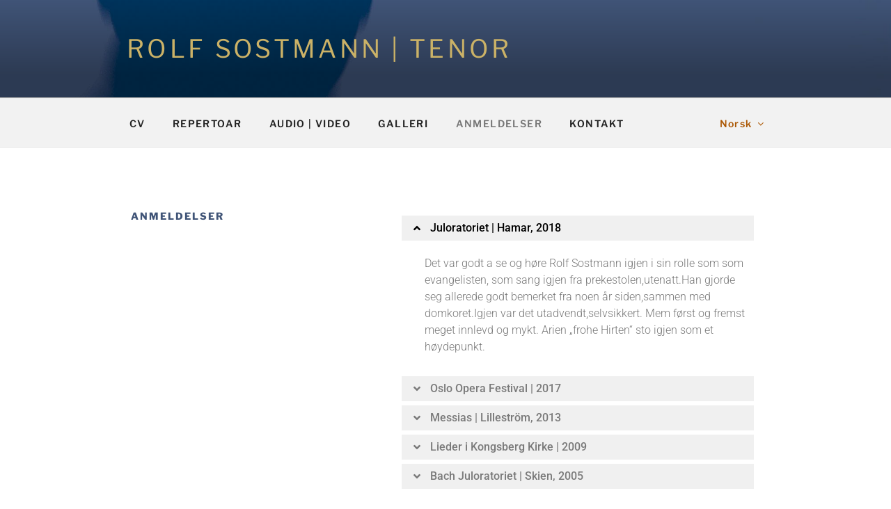

--- FILE ---
content_type: text/css
request_url: https://rolfsostmann.de/wp-content/uploads/elementor/css/post-159.css?ver=1750161105
body_size: 2382
content:
.elementor-widget-accordion .elementor-accordion-icon, .elementor-widget-accordion .elementor-accordion-title{color:var( --e-global-color-primary );}.elementor-widget-accordion .elementor-accordion-icon svg{fill:var( --e-global-color-primary );}.elementor-widget-accordion .elementor-active .elementor-accordion-icon, .elementor-widget-accordion .elementor-active .elementor-accordion-title{color:var( --e-global-color-accent );}.elementor-widget-accordion .elementor-active .elementor-accordion-icon svg{fill:var( --e-global-color-accent );}.elementor-widget-accordion .elementor-accordion-title{font-family:var( --e-global-typography-primary-font-family ), Sans-serif;font-weight:var( --e-global-typography-primary-font-weight );}.elementor-widget-accordion .elementor-tab-content{color:var( --e-global-color-text );font-family:var( --e-global-typography-text-font-family ), Sans-serif;font-weight:var( --e-global-typography-text-font-weight );}.elementor-159 .elementor-element.elementor-element-4d40527 > .elementor-widget-container{margin:-7px -7px 0px -7px;padding:0px 0px 0px 0px;}.elementor-159 .elementor-element.elementor-element-4d40527 .elementor-accordion-item{border-width:6px;border-color:#ffffff;}.elementor-159 .elementor-element.elementor-element-4d40527 .elementor-accordion-item .elementor-tab-content{border-width:6px;border-top-color:#ffffff;}.elementor-159 .elementor-element.elementor-element-4d40527 .elementor-accordion-item .elementor-tab-title.elementor-active{border-width:6px;border-bottom-color:#ffffff;}.elementor-159 .elementor-element.elementor-element-4d40527 .elementor-tab-title{background-color:rgba(0,0,0,0.06);padding:10px 0px 10px 17px;}.elementor-159 .elementor-element.elementor-element-4d40527 .elementor-accordion-icon, .elementor-159 .elementor-element.elementor-element-4d40527 .elementor-accordion-title{color:#7a7a7a;}.elementor-159 .elementor-element.elementor-element-4d40527 .elementor-accordion-icon svg{fill:#7a7a7a;}.elementor-159 .elementor-element.elementor-element-4d40527 .elementor-active .elementor-accordion-icon, .elementor-159 .elementor-element.elementor-element-4d40527 .elementor-active .elementor-accordion-title{color:#000000;}.elementor-159 .elementor-element.elementor-element-4d40527 .elementor-active .elementor-accordion-icon svg{fill:#000000;}.elementor-159 .elementor-element.elementor-element-4d40527 .elementor-accordion-title{font-weight:500;}.elementor-159 .elementor-element.elementor-element-4d40527 .elementor-tab-content{font-weight:300;padding:15px 0px 0px 033px;}